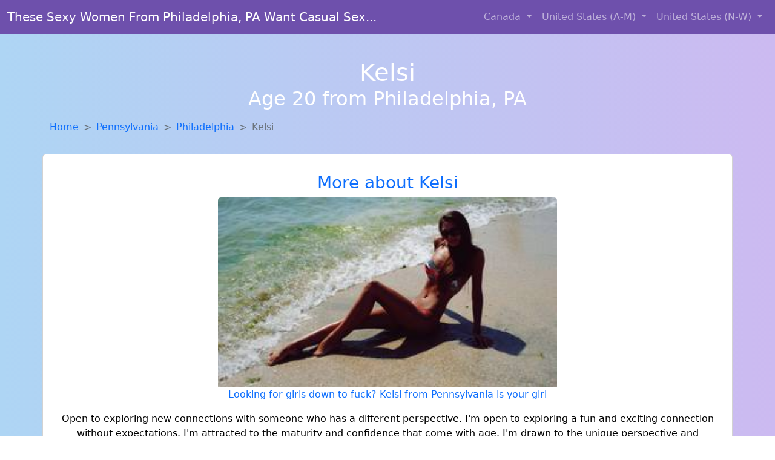

--- FILE ---
content_type: text/html; charset=UTF-8
request_url: https://www.cutelocalgirls.com/girl/sasha-from-nashville-ar-99
body_size: 6146
content:
<!DOCTYPE html>
<html lang="en">

<head>

    <meta charset="utf-8">
    <meta name="viewport" content="width=device-width, initial-scale=1, shrink-to-fit=no">
    <meta name="msvalidate.01" content="5C1FCDEF6FF05AF4216A1A5AFB1D744E"/>
    <meta name="description"
          content="Browse thousands of horny local girls in Philadelphia, Pa looking for a casual hookup with you! These sexy local singles are down to fuck, so don't keep them waiting.">
    <meta name="author" content="www.cutelocalgirls.com">
    <meta name="keywords"
          content="escorts in Philadelphia, PA, local girls in Philadelphia, PA, girls in Philadelphia, PA, casual sex in Philadelphia, PA , hookup, friends with benefits, nsa sex, local teens, hot women, sex partner, no strings attached, one night stand, casual encounters, adult datig, local cheaters, local milf, milf, dtf, wanting sex, anonymous sex, local sex, cute local girls"/>
    <meta name="robots" content="index,follow">

    <title>Looking For Girls Down To Fuck? Kelsi From Pennsylvania Is Your Girl</title>
    <link rel="canonical" href="https://www.cutelocalgirls.com/girl/sasha-from-nashville-ar-99">

    <!-- Global site tag (gtag.js) - Google Analytics -->
<script async src="https://www.googletagmanager.com/gtag/js?id=G-4LBXCMC0TB"></script>
<script>
    window.dataLayer = window.dataLayer || [];

    function gtag() {
        dataLayer.push(arguments);
    }

    gtag('js', new Date());
    gtag('config', 'G-4LBXCMC0TB');
</script>
    <!--<link href="https://cdn.jsdelivr.net/npm/bootstrap@5.3.3/dist/css/bootstrap.min.css" rel="stylesheet"
      integrity="sha384-QWTKZyjpPEjISv5WaRU9OFeRpok6YctnYmDr5pNlyT2bRjXh0JMhjY6hW+ALEwIH" crossorigin="anonymous">
-->

<link href="https://www.cutelocalgirls.com/assets/bs-min.css" rel="stylesheet">

<style>
    body {
        background-image: linear-gradient(to right, #aed5f4, #ccbaf1);
        margin-top: 6em;
    }

    .card {
        margin-top: 1em;
    }

    .card a {
        text-decoration: none;
    }

    .card-text {
        color: black;
    }
    .breadcrumb {
        display: flex;
        flex-wrap: wrap;
        padding: 0 0;
        margin-bottom: 1rem;
        list-style: none;
    }

    .breadcrumb-item + .breadcrumb-item {
        padding-left: 0.5rem;
    }
    .breadcrumb-item + .breadcrumb-item::before {
        float: left;
        padding-right: 0.5rem;
        color: #6c757d;
        content: var(--bs-breadcrumb-divider, "/") /* rtl: var(--bs-breadcrumb-divider, "/") */;
    }
    .breadcrumb-item.active {
        color: #6c757d;
    }
</style>
</head>
<body>
<nav class="navbar fixed-top navbar-expand-lg" data-bs-theme="dark" style="background-color: #6e50ac;">
    <div class="container-fluid">
        <a class="navbar-brand" href="https://www.cutelocalgirls.com/">These Sexy Women From Philadelphia, PA Want Casual Sex...</a>
        <button class="navbar-toggler" type="button" data-bs-toggle="collapse" data-bs-target="#navbarSupportedContent"
                aria-controls="navbarSupportedContent" aria-expanded="false" aria-label="Toggle navigation">
            <span class="navbar-toggler-icon"></span>
        </button>
        <div class="collapse navbar-collapse me-auto" id="navbarSupportedContent">
            <ul class="navbar-nav ms-auto mb-2 mb-lg-0">
                <li class="nav-item dropdown">
                    <a class="nav-link dropdown-toggle" href="#" role="button" data-bs-toggle="dropdown"
                       aria-expanded="true">
                        Canada
                    </a>
                    <div class="dropdown-menu dropdown-menu-end">
                                                    <a class="dropdown-item" href="https://www.cutelocalgirls.com/ALB"
                               title="Online local girls from Alberta want to fuck">Alberta</a>
                                                    <a class="dropdown-item" href="https://www.cutelocalgirls.com/BCO"
                               title="These sexy women from British Columbia want casual sex...">British Columbia</a>
                                                    <a class="dropdown-item" href="https://www.cutelocalgirls.com/MNT"
                               title="Find cheaters in Manitoba who want to fuck you!">Manitoba</a>
                                                    <a class="dropdown-item" href="https://www.cutelocalgirls.com/NFL"
                               title="Find local fuck buddies in Newfoundland Labrador tonight!">Newfoundland Labrador</a>
                                                    <a class="dropdown-item" href="https://www.cutelocalgirls.com/NST"
                               title="Online local girls from Nova Scotia want to fuck">Nova Scotia</a>
                                                    <a class="dropdown-item" href="https://www.cutelocalgirls.com/ONT"
                               title="No strings sex with sexy women">Ontario</a>
                                                    <a class="dropdown-item" href="https://www.cutelocalgirls.com/QBC"
                               title="Hookup with local single women">Quebec</a>
                                                    <a class="dropdown-item" href="https://www.cutelocalgirls.com/SKW"
                               title="Local single women in Saskatchewan are waiting for you!">Saskatchewan</a>
                                            </div>
                </li>
                <li class="nav-item dropdown">
                    <a class="nav-link dropdown-toggle" href="#" role="button" data-bs-toggle="dropdown"
                       aria-expanded="false">
                        United States (A-M)
                    </a>
                    <div class="dropdown-menu">
                                                    <a class="dropdown-item" href="https://www.cutelocalgirls.com/AL"
                               title="Find cheaters in Alabama who want to fuck you!">Alabama</a>
                                                    <a class="dropdown-item" href="https://www.cutelocalgirls.com/AK"
                               title="Local singles with Free Webcams in Alaska">Alaska</a>
                                                    <a class="dropdown-item" href="https://www.cutelocalgirls.com/AZ"
                               title="Chat with her now, fuck her tonight!">Arizona</a>
                                                    <a class="dropdown-item" href="https://www.cutelocalgirls.com/AR"
                               title="Free adult dating with local girls">Arkansas</a>
                                                    <a class="dropdown-item" href="https://www.cutelocalgirls.com/CA"
                               title="Find local fuck buddies in California tonight!">California</a>
                                                    <a class="dropdown-item" href="https://www.cutelocalgirls.com/CO"
                               title="down to fuck women in Colorado">Colorado</a>
                                                    <a class="dropdown-item" href="https://www.cutelocalgirls.com/CT"
                               title="Adult web cams and random chat">Connecticut</a>
                                                    <a class="dropdown-item" href="https://www.cutelocalgirls.com/DE"
                               title="Meet local girls from Delaware">Delaware</a>
                                                    <a class="dropdown-item" href="https://www.cutelocalgirls.com/DC"
                               title="Meet sexy local girls in District Of Columbia tonight!">District of Columbia</a>
                                                    <a class="dropdown-item" href="https://www.cutelocalgirls.com/FL"
                               title="Sexy local women from Florida down to fuck">Florida</a>
                                                    <a class="dropdown-item" href="https://www.cutelocalgirls.com/GA"
                               title="These sexy women from Georgia want casual sex...">Georgia</a>
                                                    <a class="dropdown-item" href="https://www.cutelocalgirls.com/HI"
                               title="Local college girls from Hawaii">Hawaii</a>
                                                    <a class="dropdown-item" href="https://www.cutelocalgirls.com/ID"
                               title="Free dating sites with local singles">Idaho</a>
                                                    <a class="dropdown-item" href="https://www.cutelocalgirls.com/IL"
                               title="Meet sexy local single women ...">Illinois</a>
                                                    <a class="dropdown-item" href="https://www.cutelocalgirls.com/IN"
                               title="Local singles with Free Webcams in Indiana">Indiana</a>
                                                    <a class="dropdown-item" href="https://www.cutelocalgirls.com/IA"
                               title="Meet sweet local girls looking to fuck">Iowa</a>
                                                    <a class="dropdown-item" href="https://www.cutelocalgirls.com/KS"
                               title="No strings sex with sexy women">Kansas</a>
                                                    <a class="dropdown-item" href="https://www.cutelocalgirls.com/KY"
                               title="Adult web cams and random chat">Kentucky</a>
                                                    <a class="dropdown-item" href="https://www.cutelocalgirls.com/LA"
                               title="Free adult dating with local girls">Louisiana</a>
                                                    <a class="dropdown-item" href="https://www.cutelocalgirls.com/ME"
                               title="Party with sexy local girls from Maine">Maine</a>
                                                    <a class="dropdown-item" href="https://www.cutelocalgirls.com/MD"
                               title="down to fuck women in Maryland">Maryland</a>
                                                    <a class="dropdown-item" href="https://www.cutelocalgirls.com/MA"
                               title="Sexy local women from Massachusetts down to fuck">Massachusetts</a>
                                                    <a class="dropdown-item" href="https://www.cutelocalgirls.com/MI"
                               title="Adult web cams and random chat">Michigan</a>
                                                    <a class="dropdown-item" href="https://www.cutelocalgirls.com/MN"
                               title="down to fuck women in Minnesota">Minnesota</a>
                                                    <a class="dropdown-item" href="https://www.cutelocalgirls.com/MS"
                               title="Find local fuck buddies in Mississippi tonight!">Mississippi</a>
                                                    <a class="dropdown-item" href="https://www.cutelocalgirls.com/MO"
                               title="Find sexy women in Missouri for casual sex">Missouri</a>
                                                    <a class="dropdown-item" href="https://www.cutelocalgirls.com/MT"
                               title="Meet sweet local girls looking to fuck">Montana</a>
                                            </div>
                </li>
                <li class="nav-item dropdown">
                    <a class="nav-link dropdown-toggle" href="#" role="button" data-bs-toggle="dropdown"
                       aria-expanded="true">
                        United States (N-W)
                    </a>
                    <div class="dropdown-menu">
                                                    <a class="dropdown-item" href="https://www.cutelocalgirls.com/NE"
                               title="Local singles with Free Webcams in Nebraska">Nebraska</a>
                                                    <a class="dropdown-item" href="https://www.cutelocalgirls.com/NV"
                               title="Find cheaters in Nevada who want to fuck you!">Nevada</a>
                                                    <a class="dropdown-item" href="https://www.cutelocalgirls.com/NH"
                               title="Free adult dating with local girls">New Hampshire</a>
                                                    <a class="dropdown-item" href="https://www.cutelocalgirls.com/NJ"
                               title="Local college girls from New Jersey">New Jersey</a>
                                                    <a class="dropdown-item" href="https://www.cutelocalgirls.com/NM"
                               title="Meet young escorts in New Mexico">New Mexico</a>
                                                    <a class="dropdown-item" href="https://www.cutelocalgirls.com/NY"
                               title="Local single women in New York are waiting for you!">New York</a>
                                                    <a class="dropdown-item" href="https://www.cutelocalgirls.com/NC"
                               title="Meet sexy local single women ...">North Carolina</a>
                                                    <a class="dropdown-item" href="https://www.cutelocalgirls.com/ND"
                               title="Free adult dating with local girls">North Dakota</a>
                                                    <a class="dropdown-item" href="https://www.cutelocalgirls.com/OH"
                               title="Meet sexy local single women ...">Ohio</a>
                                                    <a class="dropdown-item" href="https://www.cutelocalgirls.com/OK"
                               title="Find local women for casual sex!">Oklahoma</a>
                                                    <a class="dropdown-item" href="https://www.cutelocalgirls.com/OR"
                               title="Sexy local women from Oregon down to fuck">Oregon</a>
                                                    <a class="dropdown-item" href="https://www.cutelocalgirls.com/PA"
                               title="Find sexy women in Pennsylvania for casual sex">Pennsylvania</a>
                                                    <a class="dropdown-item" href="https://www.cutelocalgirls.com/RI"
                               title="Local singles with Free Webcams in Rhode Island">Rhode Island</a>
                                                    <a class="dropdown-item" href="https://www.cutelocalgirls.com/SC"
                               title="Meet local girls from South Carolina">South Carolina</a>
                                                    <a class="dropdown-item" href="https://www.cutelocalgirls.com/SD"
                               title="Party with sexy local girls from South Dakota">South Dakota</a>
                                                    <a class="dropdown-item" href="https://www.cutelocalgirls.com/TN"
                               title="Adult web cams and random chat">Tennessee</a>
                                                    <a class="dropdown-item" href="https://www.cutelocalgirls.com/TX"
                               title="Chat with her now, fuck her tonight!">Texas</a>
                                                    <a class="dropdown-item" href="https://www.cutelocalgirls.com/UT"
                               title="down to fuck women in Utah">Utah</a>
                                                    <a class="dropdown-item" href="https://www.cutelocalgirls.com/VT"
                               title="Free adult dating with local girls">Vermont</a>
                                                    <a class="dropdown-item" href="https://www.cutelocalgirls.com/VA"
                               title="These sexy women from Virginia want casual sex...">Virginia</a>
                                                    <a class="dropdown-item" href="https://www.cutelocalgirls.com/WA"
                               title="Find local fuck buddies in Washington tonight!">Washington</a>
                                                    <a class="dropdown-item" href="https://www.cutelocalgirls.com/WV"
                               title="Sexy local women from West Virginia down to fuck">West Virginia</a>
                                                    <a class="dropdown-item" href="https://www.cutelocalgirls.com/WI"
                               title="Meet sexy local single women ...">Wisconsin</a>
                                            </div>
                </li>
            </ul>
        </div>
    </div>
</nav>
<header class="masthead text-center text-white">
    <div class="masthead-content">
        <div class="container">
            <h1 class="masthead-heading mb-0">Kelsi</h1>
            <h2 class="masthead-subheading mb-0">Age 20 from Philadelphia, PA</h2>
        </div>
    </div>
</header><section>
    <div class="container">
        <div class="row">
            <div class="col-md-12">
                <nav style="--bs-breadcrumb-divider: '>';" aria-label="breadcrumb">
                    <ol class="breadcrumb">
                        <li class="breadcrumb-item"><a href="https://www.cutelocalgirls.com/">Home</a></li>
                        <li class="breadcrumb-item"><a
                                    href="https://www.cutelocalgirls.com/PA">Pennsylvania</a>
                        </li>
                        <li class="breadcrumb-item"><a
                                                                    href="https://www.cutelocalgirls.com/PA/philadelphia">Philadelphia</a>
                        </li>
                        <li class="breadcrumb-item active" aria-current="page">Kelsi</li>
                    </ol>
                </nav>
            </div>
        </div>
    </div>
</section>
<section>
    <div class="container text-center">
        <div class="row align-items-center">

            

            <article class="col-md-12 card profile-card text-center" itemscope itemtype="https://schema.org/Person">
                <a href="https://www.cutelocalgirls.com/images/0a29327f592e0bab37fe9dee76984d22.jpg" title="Looking for local cheaters? Take Kelsi from Pennsylvania home with you">
                    <div class="p-5 text-center" style="margin-top: 30px;">
                        <h3>More about Kelsi</h3>
                    </div>
                    <img
                            src="https://www.cutelocalgirls.com/images/0a29327f592e0bab37fe9dee76984d22.jpg"
                            class="card-img-top lazyload"
                            style="max-width: 35rem;"
                            alt="Looking for girls down to fuck? Kelsi from Pennsylvania is your girl"
                            itemprop="image">
                    <figcaption>Looking for girls down to fuck? Kelsi from Pennsylvania is your girl</figcaption>
                    <div class="card-body">
                        <p class="card-text" itemprop="description">
                            Open to exploring new connections with someone who has a different perspective. I'm open to exploring a fun and exciting connection without expectations. I'm attracted to the maturity and confidence that come with age. I'm drawn to the unique perspective and insights of older men.                        </p>
                    </div>
                </a>
        </div>
        </article>
        <script type="application/ld+json">
            {
                "@context": "https://schema.org",
                "@type": "Person",
                "name": "Kelsi",
                        "gender": "Female",
                        "image": "https://www.cutelocalgirls.com/images/0a29327f592e0bab37fe9dee76984d22.jpg",
                        "description": "Looking for girls down to fuck? Kelsi from Pennsylvania is your girl",
                        "address": {
                            "@type": "PostalAddress",
                            "addressLocality": "Philadelphia",
                            "addressRegion": "PA",
                            "addressCountry": "US"
                        },
                        "url": "https://www.cutelocalgirls.com/girl/sasha-from-nashville-ar-99"
                    }

        </script>
            </div>
    </div>
</section>
<script language="JavaScript">
    gtag('event', 'detail_click', {
        'event_category': 'Detail Interaction',
        'link_url': 'https://www.cutelocalgirls.com/girl/sasha-from-nashville-ar-99',
        'card_title': 'Looking for girls down to fuck? Kelsi from Pennsylvania is your girl',
        'card_city': 'Philadelphia',
        'card_state': 'PA'
    });
</script>

<section>
    <div class="container-fluid" style="margin-top: 30px;">
        <div class="col-lg-12 text-center" style="margin-bottom: 20px;">
            <h5>
                Welcome to Cute Local Girls! Here you can find and meet local women
                in Philadelphia, PA looking for casual encounters tonight. Browse through thousands of sweet local
                girls looking for casual dating, friends with benefits, sugar daddies and more.
                We've got cheaters, MILFs, and girls looking for just about anything else you can think of! Don't keep
                these ladies waiting! They want to hook up with you TONIGHT!
            </h5>
        </div>
    </div>
</section>
<section>
    <div class="container text-center">
        <div class="col-lg-12" style="margin-bottom: 20px;">
            <h3 class="col-lg-12">Find Horny Local Women in Your
                State</h3>
            <div class="row ">
                                    <div class="col-xs-4 col-sm-3">
                        <div class="p-2 gx-3 card">
                            <a href="https://www.cutelocalgirls.com/PA/allentown"
                               title="Find sexy women in Allentown, Pennsylvania for casual sex">Allentown</a>
                        </div>
                    </div>
                                    <div class="col-xs-4 col-sm-3">
                        <div class="p-2 gx-3 card">
                            <a href="https://www.cutelocalgirls.com/PA/harrisburg"
                               title="Meet young escorts in Harrisburg, Pennsylvania">Harrisburg</a>
                        </div>
                    </div>
                                    <div class="col-xs-4 col-sm-3">
                        <div class="p-2 gx-3 card">
                            <a href="https://www.cutelocalgirls.com/PA/lancaster"
                               title="Adult web cams and random chat">Lancaster</a>
                        </div>
                    </div>
                                    <div class="col-xs-4 col-sm-3">
                        <div class="p-2 gx-3 card">
                            <a href="https://www.cutelocalgirls.com/PA/philadelphia"
                               title="Hook Up With Local singles in Philadelphia, Pennsylvania">Philadelphia</a>
                        </div>
                    </div>
                                    <div class="col-xs-4 col-sm-3">
                        <div class="p-2 gx-3 card">
                            <a href="https://www.cutelocalgirls.com/PA/pittsburgh"
                               title="Find local women for casual sex!">Pittsburgh</a>
                        </div>
                    </div>
                                    <div class="col-xs-4 col-sm-3">
                        <div class="p-2 gx-3 card">
                            <a href="https://www.cutelocalgirls.com/PA/reading"
                               title="down to fuck women in Reading, Pennsylvania">Reading</a>
                        </div>
                    </div>
                                    <div class="col-xs-4 col-sm-3">
                        <div class="p-2 gx-3 card">
                            <a href="https://www.cutelocalgirls.com/PA/scranton"
                               title="Meet young escorts in Scranton, Pennsylvania">Scranton</a>
                        </div>
                    </div>
                                    <div class="col-xs-4 col-sm-3">
                        <div class="p-2 gx-3 card">
                            <a href="https://www.cutelocalgirls.com/PA/york"
                               title="Find cheaters in York, Pennsylvania who want to fuck you!">York</a>
                        </div>
                    </div>
                            </div>
        </div>
    </div>
    <div class="container text-center">
        <div class="col-lg-12" style="margin-bottom: 20px;">
            <h3 class="col-lg-12">Find Horny Local Women in Your Town
                Now!</h3>
            <div class="row ">
                                    <div class="col-xs-4 col-sm-3">
                        <div class="p-2 gx-3 card">
                            <a href="https://www.cutelocalgirls.com/PA/penn-estates"
                               title="Meet sexy local single women ...">Penn Estates</a>
                        </div>
                    </div>
                                    <div class="col-xs-4 col-sm-3">
                        <div class="p-2 gx-3 card">
                            <a href="https://www.cutelocalgirls.com/PA/penn-state-erie"
                               title="down to fuck women in Penn State Erie, Pennsylvania">Penn State Erie</a>
                        </div>
                    </div>
                                    <div class="col-xs-4 col-sm-3">
                        <div class="p-2 gx-3 card">
                            <a href="https://www.cutelocalgirls.com/PA/penn-wynne"
                               title="Find local fuck buddies in Penn Wynne, Pennsylvania tonight!">Penn Wynne</a>
                        </div>
                    </div>
                                    <div class="col-xs-4 col-sm-3">
                        <div class="p-2 gx-3 card">
                            <a href="https://www.cutelocalgirls.com/PA/penndel"
                               title="Free dating sites with local singles">Penndel</a>
                        </div>
                    </div>
                                    <div class="col-xs-4 col-sm-3">
                        <div class="p-2 gx-3 card">
                            <a href="https://www.cutelocalgirls.com/PA/pennsburg"
                               title="Sexy local women from Pennsburg, Pennsylvania down to fuck">Pennsburg</a>
                        </div>
                    </div>
                                    <div class="col-xs-4 col-sm-3">
                        <div class="p-2 gx-3 card">
                            <a href="https://www.cutelocalgirls.com/PA/pennside"
                               title="Sexy local women from Pennside, Pennsylvania down to fuck">Pennside</a>
                        </div>
                    </div>
                                    <div class="col-xs-4 col-sm-3">
                        <div class="p-2 gx-3 card">
                            <a href="https://www.cutelocalgirls.com/PA/pennville"
                               title="Party with sexy local girls from Pennville, Pennsylvania">Pennville</a>
                        </div>
                    </div>
                                    <div class="col-xs-4 col-sm-3">
                        <div class="p-2 gx-3 card">
                            <a href="https://www.cutelocalgirls.com/PA/perkasie"
                               title="Meet sexy local girls in Perkasie, Pennsylvania tonight!">Perkasie</a>
                        </div>
                    </div>
                                    <div class="col-xs-4 col-sm-3">
                        <div class="p-2 gx-3 card">
                            <a href="https://www.cutelocalgirls.com/PA/perryopolis"
                               title="Chat with strangers tonight!">Perryopolis</a>
                        </div>
                    </div>
                                    <div class="col-xs-4 col-sm-3">
                        <div class="p-2 gx-3 card">
                            <a href="https://www.cutelocalgirls.com/PA/philadelphia"
                               title="Online local girls from Philadelphia, Pennsylvania want to fuck">Philadelphia</a>
                        </div>
                    </div>
                                    <div class="col-xs-4 col-sm-3">
                        <div class="p-2 gx-3 card">
                            <a href="https://www.cutelocalgirls.com/PA/philipsburg"
                               title="Chat with strangers in Philipsburg, Pennsylvania who want sex!">Philipsburg</a>
                        </div>
                    </div>
                                    <div class="col-xs-4 col-sm-3">
                        <div class="p-2 gx-3 card">
                            <a href="https://www.cutelocalgirls.com/PA/phoenixville"
                               title="Chat with her now, fuck her tonight!">Phoenixville</a>
                        </div>
                    </div>
                            </div>
        </div>
    </div>
</section>
<section>
    <div class="container-fluid">
        <h1 class="col-lg-12 text-center">Questions About Adult Dating!</h1>

                    <div class="card bg-light">
                <div class="card-header">
                    <h2 class="question-title">
                        What are some tips for casual/adult dating?                    </h2>
                </div>
                <div class="card-body">
                    <p>You've just gotten out of a serious relationship and now you've decided to try a casual
                    adult
                    dating. Where do you start? Are you rusty? There are a few things that you can keep in
                    mind
                    that will help to ensure that your casual relationship remains safe, fun, and most of
                    all,
                    casual.</p>
                <br>

                <p>1. Always make sure to be honest about wanting to keep the relationship casual. After
                    all,
                    you do not want to mislead your partner into thinking you want more when you're really
                    <em>just
                        looking for casual sex.</em></p>

                <p>2. Remember to never spend the night, because this gives your partner the impression that
                    you
                    want to move beyond a casual relationship into a more serious one.</p>

                <p>3. Remember that you are not the only one in a casual relationship. You're looking for a
                    local girl that will have sex with you, and chances are that she is just looking for sex
                    too. You're going to talk to hot, sexy women and she will probably end up talking to
                    sexy
                    men or woman as well. This is a casual sex date.</p>

                <p>4. Always take care of yourself. Make sure that, when you meet up, you are clean and
                    ready
                    for sex. With casual adult dating, she will be more likely to refuse sex if you do not
                    look
                    clean and ready to go.</p>

                <p>5. Remember that <em>she is a fuck buddy</em>, and that you are looking for hot sex and
                    nothing more.
                    Always, ALWAYS, wear protection.</p>

                <p>6. Casual dating lets you try new things. Maybe you've always wanted a threesome, or
                    maybe
                    you have never had sex with a blonde. Maybe, you want to be tied up by a hot MILF.
                    Remember
                    to have fun and be adventurous.</p>                </div>
            </div>
            </div>
</section>
<!-- Footer -->
<footer class="py-5 bg-dark">
    <div class="container-fluid">
        <div class="col-lg-12 text-center">
            <p style="color: darkgray">We have thousands of real flirty women waiting for you! Don't wait! Contact them today!</p>

            <p style="color: darkgray">DISCLAIMER: Cute Local Girls is a site run on user submissions. All
                profiles on
                this site have been submitted to adult dating sites with the purposes of finding
                casual adult companionship. We only display the profiles to help you
                find
                the girl you are looking for. Some of these profiles may not be registered users and may
                be
                for illustrative purposes only. To report fraudulent profiles, please <a
                        href="mailto:www.cutelocalgirls.com+report@jsdmail.com">email us</a> or refer to our <a
                        href="/terms-of-service">Terms
                    of Service</a>
        </div>
    </div>
    <hr>
    <div class="container-fluid">
        <div class="col-lg-12 text-center">
            <p class="smaller">
                        </div>
    </div>
    <div class="container-fluid">
        <p class="m-0 text-center text-white small"><a href="/terms-of-service">Terms
                of Service</a></p>
        <br>
    </div>
    <div class="container-fluid">
        <p class="m-0 text-center text-white small">&copy; </span> Copyright 2012-2026            Cute Local Girls </p>
    </div>
    <!-- /.container -->
</footer>
<script async src="https://cdn.jsdelivr.net/npm/bootstrap@5.3.3/dist/js/bootstrap.bundle.min.js"
        integrity="sha384-YvpcrYf0tY3lHB60NNkmXc5s9fDVZLESaAA55NDzOxhy9GkcIdslK1eN7N6jIeHz"
        crossorigin="anonymous"></script>
</body>
</html>
